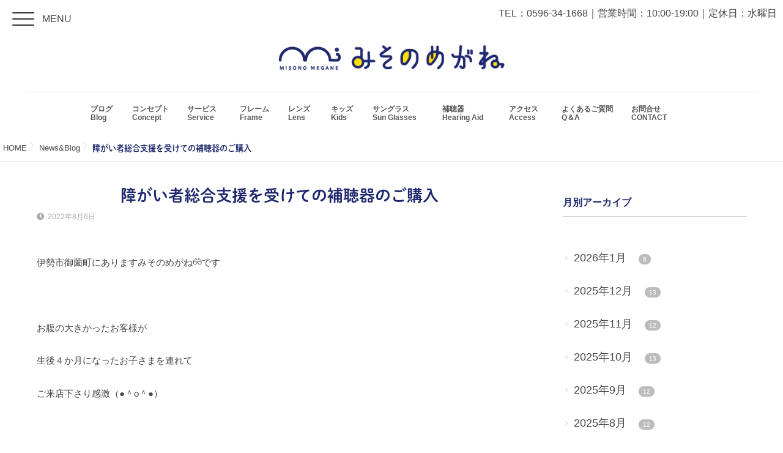

--- FILE ---
content_type: text/html; charset=UTF-8
request_url: https://misono-megane.com/news/%E9%9A%9C%E3%81%8C%E3%81%84%E8%80%85%E7%B7%8F%E5%90%88%E6%94%AF%E6%8F%B4%E3%82%92%E5%8F%97%E3%81%91%E3%81%A6%E3%81%AE%E8%A3%9C%E8%81%B4%E5%99%A8%E3%81%AE%E3%81%94%E8%B3%BC%E5%85%A5/
body_size: 11800
content:
<!DOCTYPE html>
<!--[if lt IE 7 ]> <html lang="ja" class="ie6 oldie no-js"> <![endif]-->
<!--[if IE 7 ]>    <html lang="ja" class="ie7 oldie no-js"> <![endif]-->
<!--[if IE 8 ]>    <html lang="ja" class="ie8 oldie no-js"> <![endif]-->
<!--[if IE 9 ]>    <html lang="ja" class="ie9 no-js"> <![endif]-->
<!--[if (gt IE 9)|!(IE)]><!-->
<html lang="ja" class="js">
<!--<![endif]-->
<head>
<meta charset="UTF-8">
<title>障がい者総合支援を受けての補聴器のご購入 &#8211; みそのめがね【伊勢市のメガネ屋さん】</title>
<meta name='robots' content='max-image-preview:large' />
<meta name="description" content="三重県伊勢市御薗町の「みそのめがねは地域に密着した身近な「メガネ屋さん」をつくりたいという思いで、「いつもの笑顔はすぐそばに。」をキャッチフレーズに、スタッフ一同みなさまのご来店を心よりお待ちしております。"/>
<meta name="keywords" content="伊勢市,御薗町,メガネ屋,補聴器,キッズメガネ,遠近両用"/>
<meta http-equiv="Expires" content="604800">
<meta http-equiv="X-UA-Compatible" content="IE=edge,chrome=1" />
<meta name="viewport" content="width=device-width, initial-scale=1.0">
<link rel='dns-prefetch' href='//webfonts.xserver.jp' />
<link rel='dns-prefetch' href='//ajax.googleapis.com' />
<link rel='dns-prefetch' href='//s.w.org' />
<link rel='stylesheet' id='wp-block-library-css'  href='https://misono-megane.com/wp-includes/css/dist/block-library/style.min.css?ver=5.7.14' type='text/css' media='all' />
<link rel='stylesheet' id='widgetopts-styles-css'  href='https://misono-megane.com/wp-content/plugins/widget-options/assets/css/widget-options.css' type='text/css' media='all' />
<link rel='stylesheet' id='dashicons-css'  href='https://misono-megane.com/wp-includes/css/dashicons.min.css?ver=5.7.14' type='text/css' media='all' />
<link rel='stylesheet' id='thickbox-css'  href='https://misono-megane.com/wp-includes/js/thickbox/thickbox.css?ver=5.7.14' type='text/css' media='all' />
<link rel='stylesheet' id='formzu_plugin_client-css'  href='https://misono-megane.com/wp-content/plugins/formzu-wp/css/formzu_plugin_client.css?ver=1622908422' type='text/css' media='all' />
<link rel='stylesheet' id='style-css'  href='https://misono-megane.com/wp-content/themes/monopoly/style.css?ver=5.7.14' type='text/css' media='all' />
<link rel='stylesheet' id='child-style-css'  href='https://misono-megane.com/wp-content/themes/monopoly_child/style.css?ver=5.7.14' type='text/css' media='all' />
<link rel='stylesheet' id='responsive-css'  href='https://misono-megane.com/wp-content/themes/monopoly/responsive.css?ver=5.7.14' type='text/css' media='all' />
<link rel='stylesheet' id='font-awesome-css'  href='https://misono-megane.com/wp-content/themes/monopoly/fonts/font-awesome.min.css?ver=5.7.14' type='text/css' media='all' />
<link rel='stylesheet' id='animate-css'  href='https://misono-megane.com/wp-content/themes/monopoly/animate.min.css?ver=5.7.14' type='text/css' media='all' />
<link rel='stylesheet' id='mmenu-style-css'  href='https://misono-megane.com/wp-content/themes/monopoly/jquery.mmenu.css?ver=5.7.14' type='text/css' media='all' />
<link rel='stylesheet' id='mmenu.pageshadow-css'  href='https://misono-megane.com/wp-content/themes/monopoly/jquery.mmenu.pageshadow.css?ver=5.7.14' type='text/css' media='all' />
<link rel='stylesheet' id='mmenu.themes-css'  href='https://misono-megane.com/wp-content/themes/monopoly/jquery.mmenu.themes.css?ver=5.7.14' type='text/css' media='all' />
<link rel='stylesheet' id='mmenu.positioning-css'  href='https://misono-megane.com/wp-content/themes/monopoly/jquery.mmenu.positioning.css?ver=5.7.14' type='text/css' media='all' />
<link rel='stylesheet' id='mmenu.borderstyle-css'  href='https://misono-megane.com/wp-content/themes/monopoly/jquery.mmenu.borderstyle.css?ver=5.7.14' type='text/css' media='all' />
<link rel='stylesheet' id='hamburgers-css'  href='https://misono-megane.com/wp-content/themes/monopoly/hamburgers.css?ver=5.7.14' type='text/css' media='all' />
<link rel='stylesheet' id='hover-style-css'  href='https://misono-megane.com/wp-content/themes/monopoly/hover.css?ver=5.7.14' type='text/css' media='all' />
<link rel='stylesheet' id='megamenu-css'  href='https://misono-megane.com/wp-content/themes/monopoly/functions/megamenu.css?ver=5.7.14' type='text/css' media='all' />
<script type='text/javascript' src='//ajax.googleapis.com/ajax/libs/jquery/1.8.1/jquery.min.js?ver=5.7.14' id='jquery-js'></script>
<script type='text/javascript' src='//webfonts.xserver.jp/js/xserver.js?ver=1.2.4' id='typesquare_std-js'></script>
<script type='text/javascript' src='https://misono-megane.com/wp-content/themes/monopoly/js/jquery.flexslider.min.js?ver=5.7.14' id='flexslider-js'></script>
<link rel="https://api.w.org/" href="https://misono-megane.com/wp-json/" /><link rel="alternate" type="application/json" href="https://misono-megane.com/wp-json/wp/v2/posts/4471" /><link rel="canonical" href="https://misono-megane.com/news/%e9%9a%9c%e3%81%8c%e3%81%84%e8%80%85%e7%b7%8f%e5%90%88%e6%94%af%e6%8f%b4%e3%82%92%e5%8f%97%e3%81%91%e3%81%a6%e3%81%ae%e8%a3%9c%e8%81%b4%e5%99%a8%e3%81%ae%e3%81%94%e8%b3%bc%e5%85%a5/" />
<link rel='shortlink' href='https://misono-megane.com/?p=4471' />
<link rel="alternate" type="application/json+oembed" href="https://misono-megane.com/wp-json/oembed/1.0/embed?url=https%3A%2F%2Fmisono-megane.com%2Fnews%2F%25e9%259a%259c%25e3%2581%258c%25e3%2581%2584%25e8%2580%2585%25e7%25b7%258f%25e5%2590%2588%25e6%2594%25af%25e6%258f%25b4%25e3%2582%2592%25e5%258f%2597%25e3%2581%2591%25e3%2581%25a6%25e3%2581%25ae%25e8%25a3%259c%25e8%2581%25b4%25e5%2599%25a8%25e3%2581%25ae%25e3%2581%2594%25e8%25b3%25bc%25e5%2585%25a5%2F" />
<link rel="alternate" type="text/xml+oembed" href="https://misono-megane.com/wp-json/oembed/1.0/embed?url=https%3A%2F%2Fmisono-megane.com%2Fnews%2F%25e9%259a%259c%25e3%2581%258c%25e3%2581%2584%25e8%2580%2585%25e7%25b7%258f%25e5%2590%2588%25e6%2594%25af%25e6%258f%25b4%25e3%2582%2592%25e5%258f%2597%25e3%2581%2591%25e3%2581%25a6%25e3%2581%25ae%25e8%25a3%259c%25e8%2581%25b4%25e5%2599%25a8%25e3%2581%25ae%25e3%2581%2594%25e8%25b3%25bc%25e5%2585%25a5%2F&#038;format=xml" />
<meta property="og:type" content="article" />
<meta property="og:title" content="障がい者総合支援を受けての補聴器のご購入 | " />
<meta property="og:description" content="伊勢市御薗町にありますみそのめがね&#x1f453;です&nbsp;お腹の大きかったお客様が生後４か月になったお子さまを連れてご来店下さり感激（●＾o＾●）&nbsp;無事に生まれて来てくれてね本当におめでとうございます&#x3297;！！パパとママに喃語っていうのかな。" />
<meta property="og:url" content="https://misono-megane.com/news/%E9%9A%9C%E3%81%8C%E3%81%84%E8%80%85%E7%B7%8F%E5%90%88%E6%94%AF%E6%8F%B4%E3%82%92%E5%8F%97%E3%81%91%E3%81%A6%E3%81%AE%E8%A3%9C%E8%81%B4%E5%99%A8%E3%81%AE%E3%81%94%E8%B3%BC%E5%85%A5/" />
<meta property="og:image" content="https://misono-megane.com/wp-content/uploads/2022/08/IMG_7372-208x300.jpg" />
<meta property="og:site_name" content="みそのめがね【伊勢市のメガネ屋さん】" />
<meta property="og:locale" content="ja_JP" />
<meta name="twitter:card" content="summary_large_image" />
<meta name="twitter:site" content="@" />
<meta name="twitter:image:src" content="https://misono-megane.com/wp-content/uploads/2022/08/IMG_7372-208x300.jpg"><link rel="shortcut icon" href="https://misono-megane.com/wp-content/uploads/2018/08/favicon.png" />
<link rel="apple-touch-icon-precomposed" href="https://misono-megane.com/wp-content/uploads/2018/08/iphone_logo.png" />
<!-- Global site tag (gtag.js) - Google Analytics -->
<script async src="https://www.googletagmanager.com/gtag/js?id=UA-130510889-1"></script>
<script>
  window.dataLayer = window.dataLayer || [];
  function gtag(){dataLayer.push(arguments);}
  gtag('js', new Date());
 
  gtag('config', 'UA-130510889-1');
</script>
<!--[if lt IE 9]>
<script src="https://misono-megane.com/wp-content/themes/monopoly/js/ie/html5.js"></script>
<script src="https://misono-megane.com/wp-content/themes/monopoly/js/ie/selectivizr.js"></script>
<![endif]-->
<style type="text/css">
/* Dynamic CSS: For no styles in head, copy and put the css below in your custom.css or child theme's style.css, disable dynamic styles */
.boxed #wrapper,.boxed header, .container-inner,.boxed #header,.style3_container { max-width: 1200px; }
#map-canvas { height: px; }
	
	.hamburger-inner, .hamburger-inner::before, .hamburger-inner::after
	{background-color: #333;
	 }				
				
	
	.mm-menu
	{background-color: #1f286f!important;
	 }				
				
	
	.mm-menu
	{color: #ffffff!important;
	 }				
				
	
	.alx-tab .tab-item-category a,
	.alx-tab .tab-item-title a:hover,
	.alx-posts a:hover,.megamenu_column:hover .megamenu_content h2,
	 .post-meta a:hover,
	 ul.sub-menu a:hover,
	 a
	{color: #474747;
 }				
				

@media only screen and (min-width: 739px) {
	.feature_meta h2 { font-size:48px!important; }
	.feature_description { font-size:14px!important; }	
	}
@media only screen and (max-width: 738px) { .head_space {margin-top:50px;}}
body ,.post-title a { color: #444444; }
#footer { background-color: #ffffff; }
#footer,#footer a,#footer .widget a, .icon-map-marker,#footer h3,#footer .tab-item-inner { color: #ffffff; }
.style2 .site-title a img,.style3 .site-title a img  { max-height: 40px; }
.style2 #logo-small .site-title img { margin: 60px auto; }
.home .style1 #header { position:absolute; }
body { background-color: #ffffff; }

h1.post-title { 
color:;
font-size:26px;
font-weight:;
letter-spacing:;
line-height:;
padding-top:;
 }
.home #header { background-color:rgba(255,255,255, 1); }
			.page #header,.single #header,.error404 #header,.archive #header,.search #header { background-color:rgba(255,255,255, 1.0 ); }
			
#header .nav>li>a,h1.site-title a { color:#545454; }
.feature_meta h2 { color:#333; }

.post-view
{display: none; }

.overlayer { background-color:rgba(0,0,0,0); }
p, li, th, td {
    line-height: 2.5em;
    font-size: 1.1em;
}

strong {
    line-height: 1.8em;
    font-size: 1.2em;
}

small {
    font-size:0.8em;
}

big {
    font-size:1.1em;
}

h1 {
    font-family: "秀英丸ゴシック B";
    text-align:center;
    font-weight: 600;
    color:#1F286F;
}

h2 {
    font-family: "秀英丸ゴシック B";
    font-weight: 600 !important;
    color:#1F286F;
    margin-bottom:40px !important;
    font-size: 26px !important;
}

h2.post-title {
    font-size: 15px !important;
}

h3 {
    font-family: "秀英丸ゴシック B";
    font-weight: 600 !important;
    color:#1F286F;
    margin-bottom:40px !important;
}

h4 {
    font-family: "秀英丸ゴシック B";
    font-weight: 600 !important;
    color:#1F286F;
    margin-bottom:40px !important;
}

hr {
    margin:60px 0;
}

table tr {
    background:none !important;
}

table th, table td {
    border:1px solid #000000 !important;
}
/*
.page .container a:hover {
    display: block;
}
*/
.container a:hover img {
    opacity: 0.7;

}

.check .su-box-title {
    font-size:18px;
}

.check p {
    font-size:16px;
}

.btn {
    border:1px solid #000000;
    text-align:center;
    display: block;
    line-height: 1.8em;
    padding: 10px;
}

.access tr td {
    border:none !important;
    text-align:left;
}

.ansin {
    text-align:center;
}

.ansin p {
    font-size:12px;
}

.ansin p .spo_ic {
    font-size:30px;
}

.footer-widget-2 h3.widgettitle {
    color:#1F286F !important;
}

#footer-bottom {
    background-color:#1F286F;
}

#parallaxwidget-3 .ghost_title a, #parallaxwidget-4 .ghost_title a {
    border: rgba(0, 0, 0, 0.8) 2px solid;
    color: #000;
}

#parallaxwidget-3 .ghost_title a:hover, #parallaxwidget-4 .ghost_title a:hover {
    border: rgba(0, 0, 0, 0.8) 2px solid;
    color: #fff;
}


@media only screen and (min-width: 739px) {
.pc-none {
display:none !important;
}
.style1 .nav>li>a {
    font-weight: bold;
}
.tenpoZ {
    display: initial;
}
span.menuT {
    margin-left: 15px;
    position: relative;
    top: -8px;
}
.nav li a {
    font-weight: bold;
}
.style2 #logo-small .site-title img {
    margin: 30px auto;
}
}

@media screen and (max-width: 739px) {
.sp-none {
    display:none !important;
}
span.menuT {
    display: block;
    font-size: 13px;
    margin-top: -7px;
}
.hamburger {
    top: -4px;
}
#parallaxwidget-2 .text_contents {
    display: block;
}
#parallaxwidget-2 .palla .parallax {
    min-height: 540px!important;
}
#parallaxwidget-2 .palla .widget-meta {
    height: 390px;
}
#parallaxwidget-3 .palla .widget-meta, #parallaxwidget-4 .palla .widget-meta {
    height: 170px;
}
#parallaxwidget-3 .palla .parallax, #parallaxwidget-4 .palla .parallax {
    min-height: 180px!important;
}
.hamburger {
    right:0px;
    left: auto;
}
.mm-menu .fa-phone:before {
    border: rgb(255, 255, 255) 1px solid;
    background-color: rgb(255, 255, 255);
}
.mm-menu.mm-theme-dark .mm-navbar a, .mm-menu.mm-theme-dark .mm-navbar>*, .mm-menu.mm-theme-dark em.mm-counter {
    color: rgb(29, 37, 113);
}
.mm-menu .fa-envelope:before {
    border: rgb(255, 255, 255) 1px solid;
    background-color: rgb(255, 255, 255);
}
.style2 #logo-small {
    left: -68px;
}
/* ----------------------------------------------------------------------
 footerMenu
---------------------------------------------------------------------- */
.footerMenu {
    width: 100%;
    height: 73px;
    padding: 4px 0 0;
    border-bottom: solid 4px #003366;
    background: #006699;
    position: fixed;
    bottom: 0;
    z-index: 999;
}
.footerMenu table {
    width: 100%;
    border-collapse: collapse;
    border-spacing: 0;
}
.footerMenu td:first-child {
    border: none;
}
.footerMenu table tbody tr td {
    width: 25%;
    height: 73px;
    background: url(https://misono-megane.com/wp-content/uploads/2018/08/bgFmenu.jpg) left top repeat-x;
    border-left: solid 1px #CCCCCC !important;
    border-right: none !important;
    border-top: none !important;
    border-bottom: none !important;
    font-size: 0;
    line-height: 0;
    text-align: center;
    vertical-align: middle;
    box-sizing: border-box;
}
.footerMenu td a {
    display: block;
}
}

</style>
<script type="text/javascript" src="//webfont.fontplus.jp/accessor/script/fontplus.js?EZ3yjnm4nSM%3D&box=sa9m7a1b05k%3D&aa=1&ab=2" charset="utf-8"></script>
<link rel="stylesheet" href="https://use.fontawesome.com/releases/v5.3.1/css/all.css" integrity="sha384-mzrmE5qonljUremFsqc01SB46JvROS7bZs3IO2EmfFsd15uHvIt+Y8vEf7N7fWAU" crossorigin="anonymous" />
</head>
<body class="post-template-default single single-post postid-4471 single-format-standard col-2cl full-width topbar-enabled chrome">
  
<div id="wrapper" class="style2">
<!--#loading-->
      <div id="loading">
    <div class="loader"></div>
  </div>
      <!--#loading-->

<a  href="#menu">
    <div class="sb-toggle-left hamburger hamburger--slider">
      <div class="hamburger-box">
        <div class="hamburger-inner"></div>
      </div>
		<span class="menuT">MENU</span>
    </div>
    </a>
    <header id="header" class="clearfix" itemscope="itemscope" itemtype="http://schema.org/WPHeader">


  <div id="header-top" class="clearfix"> 
	  <div id="header-top-inner"><div class="sp-none tenpoZ"><a href="tel:0596-34-1668">TEL：0596-34-1668</a>｜営業時間：10:00-19:00｜定休日：水曜日</div>
    </div>
  </div>
  <div id="header-inner" class="container-inner clearfix">
    <div id="logo-small" class="style3_container">
      <h1 class="site-title"><a href="https://misono-megane.com/" rel="home" itemprop="url"><img src="https://misono-megane.com/wp-content/uploads/2018/08/logo.png" alt="みそのめがね【伊勢市のメガネ屋さん】"></a></h1>
    </div>
    
        
    <!--#nav-topbar-->
        <nav  id="nav-topbar">
      <div class="nav-wrap container style3_container">
        <ul id="menu-all-pages" class="nav container-inner group"><li id="menu-item-214" class="menu-item menu-item-type-taxonomy menu-item-object-category current-post-ancestor current-menu-parent current-post-parent menu-item-214"><a title="Blog" href="https://misono-megane.com/category/news/">ブログ<div class='menu_description'>Blog　</div></a></li>
<li id="menu-item-33" class="menu-item menu-item-type-post_type menu-item-object-page menu-item-33"><a title="Concept" href="https://misono-megane.com/salespoint/">コンセプト<div class='menu_description'>Concept　</div></a></li>
<li id="menu-item-36" class="menu-item menu-item-type-post_type menu-item-object-page menu-item-36"><a title="Service" href="https://misono-megane.com/support/">サービス<div class='menu_description'>Service　</div></a></li>
<li id="menu-item-38" class="menu-item menu-item-type-post_type menu-item-object-page menu-item-38"><a title="Frame" href="https://misono-megane.com/frame/">フレーム<div class='menu_description'>Frame　</div></a></li>
<li id="menu-item-41" class="menu-item menu-item-type-post_type menu-item-object-page menu-item-41"><a title="Lens" href="https://misono-megane.com/lens/">レンズ<div class='menu_description'>Lens　</div></a></li>
<li id="menu-item-35" class="menu-item menu-item-type-post_type menu-item-object-page menu-item-35"><a title="Kids" href="https://misono-megane.com/kids/">キッズ<div class='menu_description'>Kids　</div></a></li>
<li id="menu-item-37" class="menu-item menu-item-type-post_type menu-item-object-page menu-item-37"><a title="Sun Glasses" href="https://misono-megane.com/sunglasses/">サングラス<div class='menu_description'>Sun Glasses　</div></a></li>
<li id="menu-item-42" class="menu-item menu-item-type-post_type menu-item-object-page menu-item-42"><a title="Hearing Aid" href="https://misono-megane.com/hearing_aid/">補聴器<div class='menu_description'>Hearing Aid　</div></a></li>
<li id="menu-item-34" class="menu-item menu-item-type-post_type menu-item-object-page menu-item-34"><a title="Access" href="https://misono-megane.com/access/">アクセス<div class='menu_description'>Access　</div></a></li>
<li id="menu-item-1285" class="menu-item menu-item-type-post_type menu-item-object-page menu-item-1285"><a title="Q＆A" href="https://misono-megane.com/qa/">よくあるご質問<div class='menu_description'>Q＆A　</div></a></li>
<li id="menu-item-1453" class="menu-item menu-item-type-post_type menu-item-object-page menu-item-1453"><a title="CONTACT" href="https://misono-megane.com/contact/">お問合せ<div class='menu_description'>CONTACT　</div></a></li>
</ul>      </div>
    </nav>
        <!--/#nav-topbar--> 
    
    <!--/.container-inner--> 
    
    <!--/.container--> 
  </div>
</header>
<!--/#header-->

<div class="container" id="page">
<div id="head_space" class="clearfix header-layerd  header-nonfixed">
          
  </div>
<!--#pagetop-widgets-->
<!--/#pagetop-widgets--> 
<!--#smartphone-widgets-->
<!--/#smartphone-widgets--> 



<!--#frontpage-widgets-->
<!--/#frontpage-widgets-->


<div id="breadcrumb"><ul id="breadcrumb_list"><li itemscope itemtype="http://data-vocabulary.org/Breadcrumb"><a href="https://misono-megane.com" itemprop="url"><span itemprop="title">HOME</span></a></li><div class="icon-basics-07"></div><li itemscope itemtype="http://data-vocabulary.org/Breadcrumb"><a href="https://misono-megane.com/category/news/" itemprop="url"><span itemprop="title">News&amp;Blog</span></a></li><div class="icon-basics-07"></div><li><h1>障がい者総合支援を受けての補聴器のご購入</h1></li></ul></div><div class="container-inner">
<div class="main">
<div class="main-inner group">

<section class="content">
  <div class="page-title pad">

	<h1 class="post-title entry-title">障がい者総合支援を受けての補聴器のご購入</h1>
    <div class="post-meta-group clearfix"> 
                
          
          
          <div class="post-item-category">
         <i class="fa fa-clock-o"></i>
		  
		   
		  2022年8月6日         
        </div>
        

         <div class="post-view"><i class="fa fa-eye"></i>1295VIEWS</div>
  
        
         
        </div>
    
    
    
		
	
</div><!--/.page-title-->
    <!--#titleafter-widgets-->
        <!--/#titleafter-widgets-->  <div class="pad group">
        <article class="post-4471 post type-post status-publish format-standard has-post-thumbnail hentry category-news">
            <div class="clear"></div>
      <div class="entry share">
        <div class="entry-inner clearfix">
          <p>伊勢市御薗町にありますみそのめがね&#x1f453;です</p>
<p>&nbsp;</p>
<p>お腹の大きかったお客様が</p>
<p>生後４か月になったお子さまを連れて</p>
<p>ご来店下さり感激（●＾o＾●）</p>
<p>&nbsp;</p>
<p>無事に生まれて来てくれてね</p>
<p><span style="color: #ff0000;"><strong>本当におめでとうございます&#x3297;！！</strong></span></p>
<p>パパとママに</p>
<p>喃語っていうのかな。。</p>
<p>『あ～あ～あ～』と話しかけている姿は</p>
<p>&nbsp;</p>
<p>可愛すぎます(#^.^#)</p>
<p>&nbsp;</p>
<p>&#x3030;大きくなったわが家の娘も昨晩、帰省して参りました</p>
<p>この１ヶ月の間に車の免許を取得したい！と</p>
<p>車校通いです&#x1f699;</p>
<p>&nbsp;</p>
<p>（息子は帰省するのだろうか。。。</p>
<p>&nbsp;</p>
<p>&nbsp;</p>
<p>メガネ&#x1f453;や補聴器&#x1f442;をご購入頂く際に</p>
<p>福祉制度を利用されるお客様がみえます</p>
<p>⇩⇩⇩</p>
<p><img loading="lazy" class="alignleft size-medium wp-image-4480" src="https://misono-megane.com/wp-content/uploads/2022/08/IMG_7372-208x300.jpg" alt="" width="208" height="300" srcset="https://misono-megane.com/wp-content/uploads/2022/08/IMG_7372-208x300.jpg 208w, https://misono-megane.com/wp-content/uploads/2022/08/IMG_7372-768x1105.jpg 768w, https://misono-megane.com/wp-content/uploads/2022/08/IMG_7372-1067x1536.jpg 1067w, https://misono-megane.com/wp-content/uploads/2022/08/IMG_7372-1423x2048.jpg 1423w, https://misono-megane.com/wp-content/uploads/2022/08/IMG_7372-scaled.jpg 1779w" sizes="(max-width: 208px) 100vw, 208px" /></p>
<p>&nbsp;</p>
<p>&nbsp;</p>
<p>&nbsp;</p>
<p>&nbsp;</p>
<p>&nbsp;</p>
<p>&nbsp;</p>
<p>&nbsp;</p>
<p>&nbsp;</p>
<p>&nbsp;</p>
<p>手続きに</p>
<p>役所へ出向いていただいたり</p>
<p>お医者に行っていただいたりと</p>
<p>ありますが</p>
<p>&nbsp;</p>
<p>今回のお客様は</p>
<p>『重度のきこえ』との診断を受けられ</p>
<p>制度を利用されて補聴器&#x1f442;を購入されました</p>
<p><img loading="lazy" class="alignleft size-medium wp-image-4479" src="https://misono-megane.com/wp-content/uploads/2022/08/IMG_7371-225x300.jpg" alt="" width="225" height="300" srcset="https://misono-megane.com/wp-content/uploads/2022/08/IMG_7371-225x300.jpg 225w, https://misono-megane.com/wp-content/uploads/2022/08/IMG_7371-768x1024.jpg 768w, https://misono-megane.com/wp-content/uploads/2022/08/IMG_7371-1152x1536.jpg 1152w, https://misono-megane.com/wp-content/uploads/2022/08/IMG_7371-1536x2048.jpg 1536w, https://misono-megane.com/wp-content/uploads/2022/08/IMG_7371.jpg 1920w" sizes="(max-width: 225px) 100vw, 225px" /></p>
<p>&nbsp;</p>
<p>&nbsp;</p>
<p>&nbsp;</p>
<p>&nbsp;</p>
<p>&nbsp;</p>
<p>&nbsp;</p>
<p>&nbsp;</p>
<p>&nbsp;</p>
<p>&nbsp;</p>
<p>私どもも</p>
<p>役所さんとやりとりをしながら</p>
<p>進めてまいります(*ﾉωﾉ)</p>
<p>&nbsp;</p>
<p>何なりとお声がけくださいませ(*ﾉωﾉ)</p>
<p>&nbsp;</p>
                  </div>
                <div class="clear"></div>
      </div>
      <!--/.entry--> 
      
      <!--/.post-inner--> 
    </article>
    <!--/.post-->
        <div class="postmeta clearfix">
            <div class="post-item-category">
        <a style="background-color: #666; color: #fff;" href="https://misono-megane.com/category/news/">News&amp;Blog</a>       </div>
                  <div class="post-item-tags"> <i class="fa fa-tag"></i>
              </div>
          </div>
        <ul class="post-nav group">
  <li class="previous"><a href="https://misono-megane.com/news/%e3%82%a2%e3%83%bc%e3%83%84%e5%81%8f%e5%85%89%e3%83%ac%e3%83%b3%e3%82%ba/" class="clearfix"><div class="post-nav_thumb"><img itemprop="image" width="100" height="100" src="https://misono-megane.com/wp-content/uploads/2022/08/IMG_7366-100x100.jpg" class="attachment-thumb-small size-thumb-small wp-post-image" alt="" loading="lazy" srcset="https://misono-megane.com/wp-content/uploads/2022/08/IMG_7366-100x100.jpg 100w, https://misono-megane.com/wp-content/uploads/2022/08/IMG_7366-150x150.jpg 150w, https://misono-megane.com/wp-content/uploads/2022/08/IMG_7366-520x520.jpg 520w" sizes="(max-width: 100px) 100vw, 100px" /></div><div class="title">アーツ偏光レンズ</div></a></li><li class="next"><a href="https://misono-megane.com/news/%e3%82%a6%e3%83%ab%e3%83%88%e3%83%a9%e3%82%ac%e3%83%bc%e3%83%89%e3%82%b5%e3%83%b3%e3%82%b0%e3%83%a9%e3%82%b9/" class="clearfix"><div class="post-nav_thumb"><img itemprop="image" width="100" height="100" src="https://misono-megane.com/wp-content/uploads/2022/08/IMG_7379-100x100.jpg" class="attachment-thumb-small size-thumb-small wp-post-image" alt="" loading="lazy" srcset="https://misono-megane.com/wp-content/uploads/2022/08/IMG_7379-100x100.jpg 100w, https://misono-megane.com/wp-content/uploads/2022/08/IMG_7379-150x150.jpg 150w, https://misono-megane.com/wp-content/uploads/2022/08/IMG_7379-520x520.jpg 520w" sizes="(max-width: 100px) 100vw, 100px" /></div><div class="title">ウルトラガードサングラス</div></a></li></ul>

    

<h4 class="heading">
	<i class="fa fa-check-square-o"></i>こちらの記事もどうぞ</h4>

<ul class="related-posts group">
	
		<li class="related post-hover">
		<article class="post-2566 post type-post status-publish format-standard has-post-thumbnail hentry category-news">

			<div class="post-thumbnail">
				<a href="https://misono-megane.com/news/%e5%ad%90%e3%81%a9%e3%82%82%e3%83%96%e3%83%ab%e3%83%bc%e3%82%ab%e3%83%83%e3%83%88%e3%83%a1%e3%82%ac%e3%83%8d/" title="子どもブルーライトカットメガネ☆">
											<img itemprop="image" width="520" height="520" src="https://misono-megane.com/wp-content/uploads/2020/07/IMG_4911-520x520.jpg" class="attachment-thumb-medium size-thumb-medium wp-post-image" alt="" loading="lazy" srcset="https://misono-megane.com/wp-content/uploads/2020/07/IMG_4911-520x520.jpg 520w, https://misono-megane.com/wp-content/uploads/2020/07/IMG_4911-150x150.jpg 150w, https://misono-megane.com/wp-content/uploads/2020/07/IMG_4911-100x100.jpg 100w" sizes="(max-width: 520px) 100vw, 520px" />																								</a>
							</div><!--/.post-thumbnail-->
			
			<div class="related-inner">
				
				<h4 class="post-title">
					<a href="https://misono-megane.com/news/%e5%ad%90%e3%81%a9%e3%82%82%e3%83%96%e3%83%ab%e3%83%bc%e3%82%ab%e3%83%83%e3%83%88%e3%83%a1%e3%82%ac%e3%83%8d/" rel="bookmark" title="子どもブルーライトカットメガネ☆">子どもブルーライトカットメガネ☆</a>
				</h4><!--/.post-title-->
				
				<div class="post-meta group">
					<p class="post-date"><i class="fa fa-clock-o"></i>2020-07-18(Sat)</p>
				</div><!--/.post-meta-->
			
			</div><!--/.related-inner-->

		</article>
	</li><!--/.related-->
		<li class="related post-hover">
		<article class="post-4034 post type-post status-publish format-standard has-post-thumbnail hentry category-news">

			<div class="post-thumbnail">
				<a href="https://misono-megane.com/news/%e3%81%8a%e5%95%8f%e3%81%84%e5%90%88%e3%82%8f%e3%81%9b/" title="お問い合わせ">
											<img itemprop="image" width="520" height="520" src="https://misono-megane.com/wp-content/uploads/2022/02/IMG_6621-520x520.jpg" class="attachment-thumb-medium size-thumb-medium wp-post-image" alt="" loading="lazy" srcset="https://misono-megane.com/wp-content/uploads/2022/02/IMG_6621-520x520.jpg 520w, https://misono-megane.com/wp-content/uploads/2022/02/IMG_6621-150x150.jpg 150w, https://misono-megane.com/wp-content/uploads/2022/02/IMG_6621-100x100.jpg 100w" sizes="(max-width: 520px) 100vw, 520px" />																								</a>
							</div><!--/.post-thumbnail-->
			
			<div class="related-inner">
				
				<h4 class="post-title">
					<a href="https://misono-megane.com/news/%e3%81%8a%e5%95%8f%e3%81%84%e5%90%88%e3%82%8f%e3%81%9b/" rel="bookmark" title="お問い合わせ">お問い合わせ</a>
				</h4><!--/.post-title-->
				
				<div class="post-meta group">
					<p class="post-date"><i class="fa fa-clock-o"></i>2022-02-03(Thu)</p>
				</div><!--/.post-meta-->
			
			</div><!--/.related-inner-->

		</article>
	</li><!--/.related-->
		<li class="related post-hover">
		<article class="post-6715 post type-post status-publish format-standard has-post-thumbnail hentry category-news">

			<div class="post-thumbnail">
				<a href="https://misono-megane.com/news/%e5%bf%98%e5%b9%b4%e4%bc%9a/" title="忘年会">
											<img itemprop="image" width="520" height="520" src="https://misono-megane.com/wp-content/uploads/2024/12/IMG_1188-520x520.jpeg" class="attachment-thumb-medium size-thumb-medium wp-post-image" alt="" loading="lazy" srcset="https://misono-megane.com/wp-content/uploads/2024/12/IMG_1188-520x520.jpeg 520w, https://misono-megane.com/wp-content/uploads/2024/12/IMG_1188-150x150.jpeg 150w, https://misono-megane.com/wp-content/uploads/2024/12/IMG_1188-100x100.jpeg 100w" sizes="(max-width: 520px) 100vw, 520px" />																								</a>
							</div><!--/.post-thumbnail-->
			
			<div class="related-inner">
				
				<h4 class="post-title">
					<a href="https://misono-megane.com/news/%e5%bf%98%e5%b9%b4%e4%bc%9a/" rel="bookmark" title="忘年会">忘年会</a>
				</h4><!--/.post-title-->
				
				<div class="post-meta group">
					<p class="post-date"><i class="fa fa-clock-o"></i>2024-12-10(Tue)</p>
				</div><!--/.post-meta-->
			
			</div><!--/.related-inner-->

		</article>
	</li><!--/.related-->
		
</ul><!--/.post-related-->

    
<section id="comments" class="themeform">
	
	
					<!-- comments closed, no comments -->
			
		
	
</section><!--/#comments-->    <!--#page-after-widget-->
        <!--/#page-after-widget--> 
  </div>
  <!--/.pad--> 
  
</section>
<!--/.content-->


	<div class="sidebar s1" role="complementary" itemscope="itemscope" itemtype="http://schema.org/WPSideBar">
		
		<a class="sidebar-toggle" title="サイドバーを展開"><i class="fa icon-sidebar-toggle"></i></a>
		
		<div class="sidebar-content">

			
						
						
			<div id="archives-2" class="widget widget_archive"><h3>月別アーカイブ</h3>
			<ul>
					<li><a href='https://misono-megane.com/2026/01/'>2026年1月&nbsp;<span class="post-count">8</span></a></li>
	<li><a href='https://misono-megane.com/2025/12/'>2025年12月&nbsp;<span class="post-count">13</span></a></li>
	<li><a href='https://misono-megane.com/2025/11/'>2025年11月&nbsp;<span class="post-count">12</span></a></li>
	<li><a href='https://misono-megane.com/2025/10/'>2025年10月&nbsp;<span class="post-count">13</span></a></li>
	<li><a href='https://misono-megane.com/2025/09/'>2025年9月&nbsp;<span class="post-count">12</span></a></li>
	<li><a href='https://misono-megane.com/2025/08/'>2025年8月&nbsp;<span class="post-count">12</span></a></li>
	<li><a href='https://misono-megane.com/2025/07/'>2025年7月&nbsp;<span class="post-count">14</span></a></li>
	<li><a href='https://misono-megane.com/2025/06/'>2025年6月&nbsp;<span class="post-count">12</span></a></li>
	<li><a href='https://misono-megane.com/2025/05/'>2025年5月&nbsp;<span class="post-count">14</span></a></li>
	<li><a href='https://misono-megane.com/2025/04/'>2025年4月&nbsp;<span class="post-count">12</span></a></li>
	<li><a href='https://misono-megane.com/2025/03/'>2025年3月&nbsp;<span class="post-count">14</span></a></li>
	<li><a href='https://misono-megane.com/2025/02/'>2025年2月&nbsp;<span class="post-count">12</span></a></li>
	<li><a href='https://misono-megane.com/2025/01/'>2025年1月&nbsp;<span class="post-count">11</span></a></li>
	<li><a href='https://misono-megane.com/2024/12/'>2024年12月&nbsp;<span class="post-count">13</span></a></li>
	<li><a href='https://misono-megane.com/2024/11/'>2024年11月&nbsp;<span class="post-count">13</span></a></li>
	<li><a href='https://misono-megane.com/2024/10/'>2024年10月&nbsp;<span class="post-count">13</span></a></li>
	<li><a href='https://misono-megane.com/2024/09/'>2024年9月&nbsp;<span class="post-count">13</span></a></li>
	<li><a href='https://misono-megane.com/2024/08/'>2024年8月&nbsp;<span class="post-count">14</span></a></li>
	<li><a href='https://misono-megane.com/2024/07/'>2024年7月&nbsp;<span class="post-count">13</span></a></li>
	<li><a href='https://misono-megane.com/2024/06/'>2024年6月&nbsp;<span class="post-count">13</span></a></li>
	<li><a href='https://misono-megane.com/2024/05/'>2024年5月&nbsp;<span class="post-count">13</span></a></li>
	<li><a href='https://misono-megane.com/2024/04/'>2024年4月&nbsp;<span class="post-count">13</span></a></li>
	<li><a href='https://misono-megane.com/2024/03/'>2024年3月&nbsp;<span class="post-count">13</span></a></li>
	<li><a href='https://misono-megane.com/2024/02/'>2024年2月&nbsp;<span class="post-count">13</span></a></li>
	<li><a href='https://misono-megane.com/2024/01/'>2024年1月&nbsp;<span class="post-count">11</span></a></li>
	<li><a href='https://misono-megane.com/2023/12/'>2023年12月&nbsp;<span class="post-count">13</span></a></li>
	<li><a href='https://misono-megane.com/2023/11/'>2023年11月&nbsp;<span class="post-count">13</span></a></li>
	<li><a href='https://misono-megane.com/2023/10/'>2023年10月&nbsp;<span class="post-count">13</span></a></li>
	<li><a href='https://misono-megane.com/2023/09/'>2023年9月&nbsp;<span class="post-count">13</span></a></li>
	<li><a href='https://misono-megane.com/2023/08/'>2023年8月&nbsp;<span class="post-count">13</span></a></li>
	<li><a href='https://misono-megane.com/2023/07/'>2023年7月&nbsp;<span class="post-count">14</span></a></li>
	<li><a href='https://misono-megane.com/2023/06/'>2023年6月&nbsp;<span class="post-count">11</span></a></li>
	<li><a href='https://misono-megane.com/2023/05/'>2023年5月&nbsp;<span class="post-count">13</span></a></li>
	<li><a href='https://misono-megane.com/2023/04/'>2023年4月&nbsp;<span class="post-count">13</span></a></li>
	<li><a href='https://misono-megane.com/2023/03/'>2023年3月&nbsp;<span class="post-count">13</span></a></li>
	<li><a href='https://misono-megane.com/2023/02/'>2023年2月&nbsp;<span class="post-count">12</span></a></li>
	<li><a href='https://misono-megane.com/2023/01/'>2023年1月&nbsp;<span class="post-count">12</span></a></li>
	<li><a href='https://misono-megane.com/2022/12/'>2022年12月&nbsp;<span class="post-count">13</span></a></li>
	<li><a href='https://misono-megane.com/2022/11/'>2022年11月&nbsp;<span class="post-count">12</span></a></li>
	<li><a href='https://misono-megane.com/2022/10/'>2022年10月&nbsp;<span class="post-count">14</span></a></li>
	<li><a href='https://misono-megane.com/2022/09/'>2022年9月&nbsp;<span class="post-count">13</span></a></li>
	<li><a href='https://misono-megane.com/2022/08/'>2022年8月&nbsp;<span class="post-count">13</span></a></li>
	<li><a href='https://misono-megane.com/2022/07/'>2022年7月&nbsp;<span class="post-count">13</span></a></li>
	<li><a href='https://misono-megane.com/2022/06/'>2022年6月&nbsp;<span class="post-count">13</span></a></li>
	<li><a href='https://misono-megane.com/2022/05/'>2022年5月&nbsp;<span class="post-count">13</span></a></li>
	<li><a href='https://misono-megane.com/2022/04/'>2022年4月&nbsp;<span class="post-count">13</span></a></li>
	<li><a href='https://misono-megane.com/2022/03/'>2022年3月&nbsp;<span class="post-count">13</span></a></li>
	<li><a href='https://misono-megane.com/2022/02/'>2022年2月&nbsp;<span class="post-count">12</span></a></li>
	<li><a href='https://misono-megane.com/2022/01/'>2022年1月&nbsp;<span class="post-count">14</span></a></li>
	<li><a href='https://misono-megane.com/2021/12/'>2021年12月&nbsp;<span class="post-count">13</span></a></li>
	<li><a href='https://misono-megane.com/2021/11/'>2021年11月&nbsp;<span class="post-count">13</span></a></li>
	<li><a href='https://misono-megane.com/2021/10/'>2021年10月&nbsp;<span class="post-count">13</span></a></li>
	<li><a href='https://misono-megane.com/2021/09/'>2021年9月&nbsp;<span class="post-count">13</span></a></li>
	<li><a href='https://misono-megane.com/2021/08/'>2021年8月&nbsp;<span class="post-count">13</span></a></li>
	<li><a href='https://misono-megane.com/2021/07/'>2021年7月&nbsp;<span class="post-count">14</span></a></li>
	<li><a href='https://misono-megane.com/2021/06/'>2021年6月&nbsp;<span class="post-count">12</span></a></li>
	<li><a href='https://misono-megane.com/2021/05/'>2021年5月&nbsp;<span class="post-count">14</span></a></li>
	<li><a href='https://misono-megane.com/2021/04/'>2021年4月&nbsp;<span class="post-count">13</span></a></li>
	<li><a href='https://misono-megane.com/2021/03/'>2021年3月&nbsp;<span class="post-count">13</span></a></li>
	<li><a href='https://misono-megane.com/2021/02/'>2021年2月&nbsp;<span class="post-count">12</span></a></li>
	<li><a href='https://misono-megane.com/2021/01/'>2021年1月&nbsp;<span class="post-count">13</span></a></li>
	<li><a href='https://misono-megane.com/2020/12/'>2020年12月&nbsp;<span class="post-count">14</span></a></li>
	<li><a href='https://misono-megane.com/2020/11/'>2020年11月&nbsp;<span class="post-count">15</span></a></li>
	<li><a href='https://misono-megane.com/2020/10/'>2020年10月&nbsp;<span class="post-count">14</span></a></li>
	<li><a href='https://misono-megane.com/2020/09/'>2020年9月&nbsp;<span class="post-count">13</span></a></li>
	<li><a href='https://misono-megane.com/2020/08/'>2020年8月&nbsp;<span class="post-count">14</span></a></li>
	<li><a href='https://misono-megane.com/2020/07/'>2020年7月&nbsp;<span class="post-count">13</span></a></li>
	<li><a href='https://misono-megane.com/2020/06/'>2020年6月&nbsp;<span class="post-count">14</span></a></li>
	<li><a href='https://misono-megane.com/2020/05/'>2020年5月&nbsp;<span class="post-count">15</span></a></li>
	<li><a href='https://misono-megane.com/2020/04/'>2020年4月&nbsp;<span class="post-count">14</span></a></li>
	<li><a href='https://misono-megane.com/2020/03/'>2020年3月&nbsp;<span class="post-count">15</span></a></li>
	<li><a href='https://misono-megane.com/2020/02/'>2020年2月&nbsp;<span class="post-count">15</span></a></li>
	<li><a href='https://misono-megane.com/2020/01/'>2020年1月&nbsp;<span class="post-count">11</span></a></li>
	<li><a href='https://misono-megane.com/2019/12/'>2019年12月&nbsp;<span class="post-count">4</span></a></li>
	<li><a href='https://misono-megane.com/2019/11/'>2019年11月&nbsp;<span class="post-count">2</span></a></li>
	<li><a href='https://misono-megane.com/2019/10/'>2019年10月&nbsp;<span class="post-count">3</span></a></li>
	<li><a href='https://misono-megane.com/2019/09/'>2019年9月&nbsp;<span class="post-count">1</span></a></li>
	<li><a href='https://misono-megane.com/2019/08/'>2019年8月&nbsp;<span class="post-count">2</span></a></li>
	<li><a href='https://misono-megane.com/2019/06/'>2019年6月&nbsp;<span class="post-count">3</span></a></li>
	<li><a href='https://misono-megane.com/2019/05/'>2019年5月&nbsp;<span class="post-count">4</span></a></li>
	<li><a href='https://misono-megane.com/2019/04/'>2019年4月&nbsp;<span class="post-count">3</span></a></li>
	<li><a href='https://misono-megane.com/2019/03/'>2019年3月&nbsp;<span class="post-count">1</span></a></li>
	<li><a href='https://misono-megane.com/2019/02/'>2019年2月&nbsp;<span class="post-count">2</span></a></li>
	<li><a href='https://misono-megane.com/2019/01/'>2019年1月&nbsp;<span class="post-count">1</span></a></li>
	<li><a href='https://misono-megane.com/2018/12/'>2018年12月&nbsp;<span class="post-count">1</span></a></li>
	<li><a href='https://misono-megane.com/2018/11/'>2018年11月&nbsp;<span class="post-count">5</span></a></li>
			</ul>

			</div>			
            
		</div><!--/.sidebar-content-->
		

	</div><!--/.sidebar-->


	
</div>
<!--/.main-inner-->
</div>
<!--/.main-->


</div>
<!--/.container-inner-->


<!--/.container-->

<div id="page-top">
  <p><a id="move-page-top"><i class="fa fa-angle-up"></i></a></p>
</div>
<div id="footer-top-widgets"> 
  <!--#footer-top-widgets-->
    <!--/#footer-top-widgets--> 
</div>



<footer id="footer" role="contentinfo" itemscope="itemscope" itemtype="http://schema.org/WPFooter">
 <!--menu-->
            <!--/smartphone drawer menu-->
      
       
  <!--#footer 4c-->
  
    <section class="container" id="footer-widgets">
    <div class="container-inner">
      <div class="pad group">
                        <div class="footer-widget-1 grid one-third ">
          <div id="custom_html-2" class="widget_text separete-widget widget widget_custom_html"><div class="textwidget custom-html-widget"></div></div>        </div>
                                                      </div>
      <!--/.pad--> 
      
    </div>
    <!--/.container-inner--> 
  </section>
  <!--/.container-->
    
  <!--/#footer 4c-->
	
<div class="footerMenu pc-none">
<table>
<tr>
<td><a href="https://misono-megane.com/"><img src="https://misono-megane.com/wp-content/uploads/2018/08/footer_menu01.jpg" width="56" height="73" alt="ホームへ戻る"></a></td>
<td><a href="tel:0596-34-1668"><img src="https://misono-megane.com/wp-content/uploads/2018/08/footer_menu02.jpg" width="56" height="73" alt="お店に電話する"></a></td>
<td><a href="https://misono-megane.com/contact/"><img src="https://misono-megane.com/wp-content/uploads/2018/08/footer_menu03.jpg" width="56" height="73" alt="メールで問合わせする"></a></td>
<td><a href="https://misono-megane.com/qa/"><img src="https://misono-megane.com/wp-content/uploads/2018/08/footer_menu04-1.jpg" width="56" height="73" alt="よくあるご質問"></a></td>
	
<!--
<td><a href="https://line.me/R/ti/p/%40xat.0000104515.vji" target="_blank" rel="nofollow"><img src="https://misono-megane.com/wp-content/uploads/2018/08/footer_menu02.jpg" width="56" height="73" alt="LINE@"></a></td>
-->
	
</tr>
</table>
</div><!-- /footerMenu -->
  
  <section class="container" id="footer-bottom">
    <div class="container-inner">
      <div class="pad group">
        <div class="footer_copyright">
                    <img id="footer-logo" src="https://misono-megane.com/wp-content/uploads/2018/08/f_logo.png" alt="">
          			<p>
				〒516-0803 三重県伊勢市御薗町王中島99-7<br>
				TEL：0596-34-1668<br>
				FAX：0596-34-1669
			</p>
          <div id="copyright">
            <p>&copy; 2026.
              みそのめがね【伊勢市のメガネ屋さん】              All Rights Reserved.            </p>
          </div>
          <!--/#copyright-->
          
                  </div>
        <div class="oi_soc_icons clearfix">
                  </div>
      </div>
      <!--/.pad--> 
      
    </div>
    <!--/.container-inner--> 
  </section>
  <!--/.container--> 
  
</footer>
<!--/#footer-->

</div>
<!--/#wrapper-->
<script type='text/javascript' id='thickbox-js-extra'>
/* <![CDATA[ */
var thickboxL10n = {"next":"\u6b21\u3078 >","prev":"< \u524d\u3078","image":"\u753b\u50cf","of":"\/","close":"\u9589\u3058\u308b","noiframes":"\u3053\u306e\u6a5f\u80fd\u3067\u306f iframe \u304c\u5fc5\u8981\u3067\u3059\u3002\u73fe\u5728 iframe \u3092\u7121\u52b9\u5316\u3057\u3066\u3044\u308b\u304b\u3001\u5bfe\u5fdc\u3057\u3066\u3044\u306a\u3044\u30d6\u30e9\u30a6\u30b6\u30fc\u3092\u4f7f\u3063\u3066\u3044\u308b\u3088\u3046\u3067\u3059\u3002","loadingAnimation":"https:\/\/misono-megane.com\/wp-includes\/js\/thickbox\/loadingAnimation.gif"};
/* ]]> */
</script>
<script type='text/javascript' src='https://misono-megane.com/wp-includes/js/thickbox/thickbox.js?ver=3.1-20121105' id='thickbox-js'></script>
<script type='text/javascript' src='https://misono-megane.com/wp-content/plugins/formzu-wp/js/trim_formzu_fixed_widget_layer.js?ver=1622908422' id='trim_formzu_fixed_widget_layer-js'></script>
<script type='text/javascript' src='https://misono-megane.com/wp-content/plugins/formzu-wp/js/formzu_resize_thickbox.js?ver=1622908422' id='formzu_resize_thickbox-js'></script>
<script type='text/javascript' src='https://misono-megane.com/wp-content/themes/monopoly/js/jquery.jplayer.min.js?ver=5.7.14' id='jplayer-js'></script>
<script type='text/javascript' src='https://misono-megane.com/wp-content/themes/monopoly/js/owl.carousel.js?ver=5.7.14' id='owl.carousel-js'></script>
<script type='text/javascript' src='https://misono-megane.com/wp-content/themes/monopoly/js/wow.js?ver=5.7.14' id='wow-js'></script>
<script type='text/javascript' src='https://misono-megane.com/wp-content/themes/monopoly/js/jquery.mmenu.min.all.js?ver=5.7.14' id='mmenu-js'></script>
<script type='text/javascript' src='https://misono-megane.com/wp-content/themes/monopoly/js/SmoothScroll.js?ver=5.7.14' id='SmoothScroll-js'></script>
<script type='text/javascript' src='https://misono-megane.com/wp-content/themes/monopoly/js/jquery.easing.1.3.js?ver=5.7.14' id='jquery.easing-js'></script>
<script type='text/javascript' src='https://misono-megane.com/wp-content/themes/monopoly/js/jquery.scrolly.js?ver=5.7.14' id='jquery.scrolly-js'></script>
<script type='text/javascript' src='https://misono-megane.com/wp-content/themes/monopoly/js/footerFixed.js?ver=5.7.14' id='footerFixed-js'></script>
<script type='text/javascript' src='https://misono-megane.com/wp-content/themes/monopoly/js/scripts.js?ver=5.7.14' id='scripts-js'></script>
<script type='text/javascript' src='https://misono-megane.com/wp-content/themes/monopoly/js/social-button.js?ver=5.7.14' id='social-button-js'></script>
<script type='text/javascript' src='https://misono-megane.com/wp-content/themes/monopoly/functions/megamenu.js?ver=5.7.14' id='megamenu-js'></script>
<script type='text/javascript' src='https://misono-megane.com/wp-includes/js/wp-embed.min.js?ver=5.7.14' id='wp-embed-js'></script>
<!--[if lt IE 9]>
<script src="https://misono-megane.com/wp-content/themes/monopoly/js/ie/respond.js"></script>
<![endif]-->



<script type="text/javascript">		
$(function() {
$('#menu').mmenu({
					extensions	: [ 
					'effect-slide-menu',	
					'pageshadow',
					"border-full",
					"",
					"",
					"",
					"theme-dark",

					],
					"slidingSubmenus": true,
					offCanvas	: {
						"position": "right",
	
					},
					searchfield	: false,
					counters	: true,

					navbars		: [

						{
							position	: 'top',
							content		: [
							
														'<a href="tel:0596-34-1668" class="fa fa-phone"></a>',							

											]
						},

						
					]
				});
			});
		</script>






  <!--drawer menu-->
   <nav id="menu">
    <ul id="menu-g-navi-1" class=""><li class="menu-item menu-item-type-taxonomy menu-item-object-category current-post-ancestor current-menu-parent current-post-parent menu-item-214"><a title="Blog" href="https://misono-megane.com/category/news/">ブログ<div class='menu_description'>Blog　</div></a></li>
<li class="menu-item menu-item-type-post_type menu-item-object-page menu-item-33"><a title="Concept" href="https://misono-megane.com/salespoint/">コンセプト<div class='menu_description'>Concept　</div></a></li>
<li class="menu-item menu-item-type-post_type menu-item-object-page menu-item-36"><a title="Service" href="https://misono-megane.com/support/">サービス<div class='menu_description'>Service　</div></a></li>
<li class="menu-item menu-item-type-post_type menu-item-object-page menu-item-38"><a title="Frame" href="https://misono-megane.com/frame/">フレーム<div class='menu_description'>Frame　</div></a></li>
<li class="menu-item menu-item-type-post_type menu-item-object-page menu-item-41"><a title="Lens" href="https://misono-megane.com/lens/">レンズ<div class='menu_description'>Lens　</div></a></li>
<li class="menu-item menu-item-type-post_type menu-item-object-page menu-item-35"><a title="Kids" href="https://misono-megane.com/kids/">キッズ<div class='menu_description'>Kids　</div></a></li>
<li class="menu-item menu-item-type-post_type menu-item-object-page menu-item-37"><a title="Sun Glasses" href="https://misono-megane.com/sunglasses/">サングラス<div class='menu_description'>Sun Glasses　</div></a></li>
<li class="menu-item menu-item-type-post_type menu-item-object-page menu-item-42"><a title="Hearing Aid" href="https://misono-megane.com/hearing_aid/">補聴器<div class='menu_description'>Hearing Aid　</div></a></li>
<li class="menu-item menu-item-type-post_type menu-item-object-page menu-item-34"><a title="Access" href="https://misono-megane.com/access/">アクセス<div class='menu_description'>Access　</div></a></li>
<li class="menu-item menu-item-type-post_type menu-item-object-page menu-item-1285"><a title="Q＆A" href="https://misono-megane.com/qa/">よくあるご質問<div class='menu_description'>Q＆A　</div></a></li>
<li class="menu-item menu-item-type-post_type menu-item-object-page menu-item-1453"><a title="CONTACT" href="https://misono-megane.com/contact/">お問合せ<div class='menu_description'>CONTACT　</div></a></li>
</ul>  </nav>
  <!--/drawer menu-->

</body></html>

--- FILE ---
content_type: text/css
request_url: https://misono-megane.com/wp-content/themes/monopoly_child/style.css?ver=5.7.14
body_size: -25
content:
/*
Theme Name: monopoly_child
Template: monopoly
*/

--- FILE ---
content_type: text/css
request_url: https://misono-megane.com/wp-content/themes/monopoly/functions/megamenu.css?ver=5.7.14
body_size: 700
content:
.mega-menu {
	color: #888;
	opacity: 0;
	position: absolute;
	-webkit-transition: all .3s ease-out;
	-moz-transition: all .3s ease-out;
	-ms-transition: all .3s ease-out;
	visibility: hidden;
	height: 0;
	z-index: 99999;
	text-align: left;
}
li:hover > .mega-menu {
	opacity: 1;
	box-shadow: rgba(0,0,0,0.03) 0px 2px 2px 1px;
	-webkit-box-shadow: rgba(0,0,0,0.03) 0px 2px 2px 1px;
	-moz-box-shadow: rgba(0,0,0,0.03) 0px 2px 2px 1px;
	-ms-box-shadow: rgba(0,0,0,0.03) 0px 2px 2px 1px;
	-o-box-shadow: rgba(0,0,0,0.03) 0px 2px 2px 1px;
	overflow: visible;
	visibility: visible;
	height: auto;
}
.mega-menu .container-inner {
	padding: 20px;
	background: #fff!important;
	margin: 0 auto;
}
.mcell {
	float: left;
}
.megamenu1 {
	width: 40%;
}
.megamenu2, .megamenu3 {
	width: 30%;
	box-sizing: border-box;
}
.megamenu_column {
	clear: both;
	padding: 5px;
	box-sizing: border-box;
	-webkit-transition: all .3s ease;
	-moz-transition: all .3s ease;
	-ms-transition: all .3s ease;
	
}
.megamenu2 .megamenu_column, .megamenu3 .megamenu_column {
	border-bottom: rgba(255,255,255,0.10) 1px solid;
}
.megamenu_column a {
	color: #787878;
}
.megamenu_thumb {
	-webkit-transition: all .3s ease-in;
	-moz-transition: all .3s ease-in;
	-ms-transition: all .3s ease-in;
	overflow: hidden;
}
.megamenu1 .megamenu_thumb {
	max-width: 100%;
	height: auto;-webkit-backface-visibility: hidden;backface-visibility: hidden;
}
.megamenu2 .megamenu_thumb, .megamenu3 .megamenu_thumb {
	max-width: 70px;
	max-height: 70px;
}
.megamenu2 .megamenu_content, .megamenu3 .megamenu_content {
	padding-left: 80px;
}
.mega-menu h2 {
	-webkit-transition: all .6s ease-out;
	-moz-transition: all .6s ease-out;
	-ms-transition: all .6s ease-out;
	font-size: 12px;
	font-weight: 200;
	margin: 0px 0 10px 0;
	display: inline!important;
}
.mega-menu .date, .mega-menu .excerpt {
	font-size: 12px;
}
li.menu-item-object-megamenu .mega-menu a:hover {
	background: none!important;
}
li.menu-item-object-megamenu .mega-menu a {
	padding: 0;
}
.megamenu_column:hover .megamenu_thumb {
	-webkit-transform: scale(1.02);
	transform: scale(1.02);
}
.megamenu_column img {
	height: auto;-webkit-backface-visibility: hidden;backface-visibility: hidden;

}
.thumb-outer {
	overflow: hidden;
	margin-bottom: 10px;
}
.thumb-outer2 {
	float: left;
	width: 70px;
	overflow: hidden;
}
